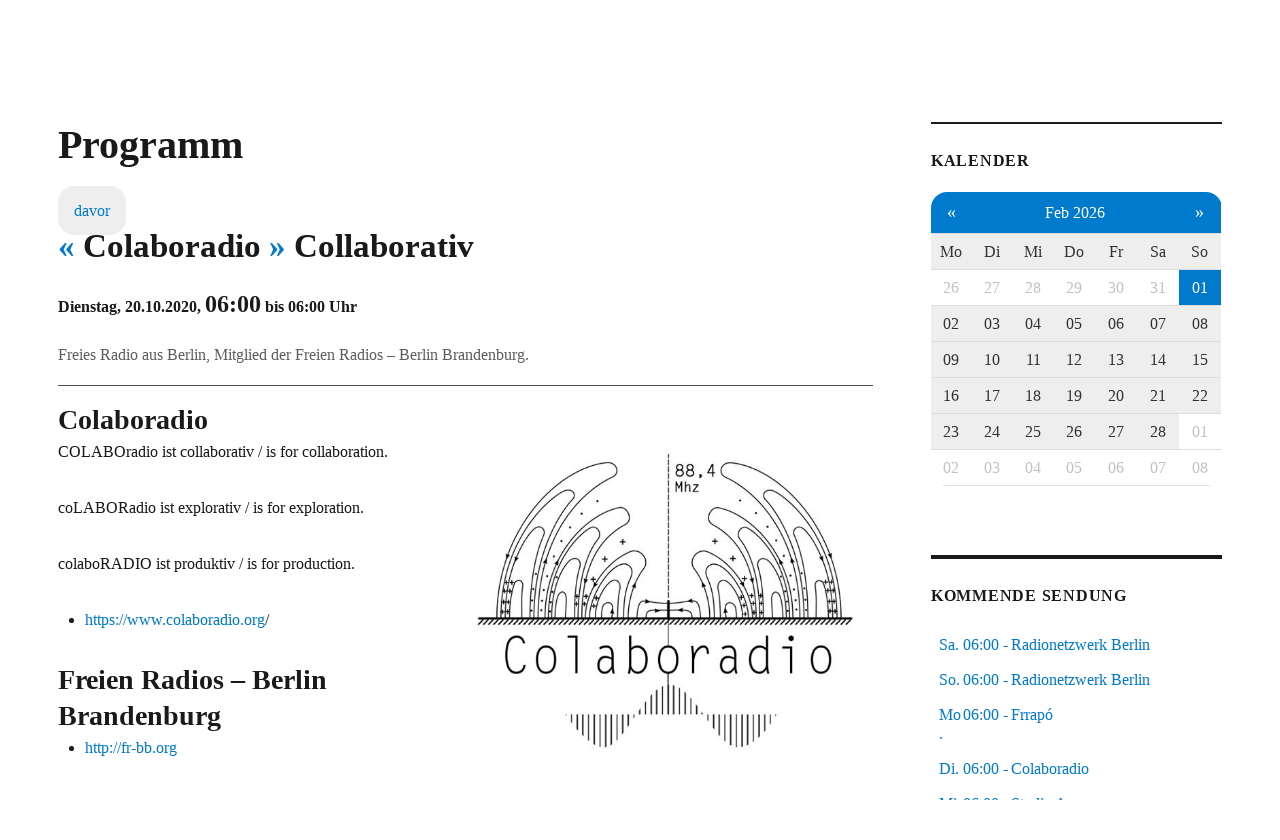

--- FILE ---
content_type: text/html; charset=UTF-8;
request_url: https://piradio.de/programm/sendung/46734.html
body_size: 7651
content:


<!DOCTYPE html>
<html lang="de" class="no-js">
<head>
	<meta charset="UTF-8">
	<meta name="viewport" content="width=device-width, initial-scale=1.0">
	<link rel="profile" href="https://gmpg.org/xfn/11">
		<script>
(function(html){html.className = html.className.replace(/\bno-js\b/,'js')})(document.documentElement);
//# sourceURL=twentysixteen_javascript_detection
</script>
<title>Colaboradio - Collaborativ - Programm 88,4 MHz</title>
<meta name='robots' content='max-image-preview:large' />
<link rel="alternate" type="application/rss+xml" title="Pi Radio &raquo; Feed" href="https://piradio.de/feed/" />
<link rel="alternate" type="application/rss+xml" title="Pi Radio &raquo; Kommentar-Feed" href="https://piradio.de/comments/feed/" />
<link rel="alternate" title="oEmbed (JSON)" type="application/json+oembed" href="https://piradio.de/wp-json/oembed/1.0/embed?url=https%3A%2F%2Fpiradio.de%2Fcalcms%2F" />
<link rel="alternate" title="oEmbed (XML)" type="text/xml+oembed" href="https://piradio.de/wp-json/oembed/1.0/embed?url=https%3A%2F%2Fpiradio.de%2Fcalcms%2F&#038;format=xml" />
<style id='wp-img-auto-sizes-contain-inline-css'>
img:is([sizes=auto i],[sizes^="auto," i]){contain-intrinsic-size:3000px 1500px}
/*# sourceURL=wp-img-auto-sizes-contain-inline-css */
</style>
<style id='classic-theme-styles-inline-css'>
/*! This file is auto-generated */
.wp-block-button__link{color:#fff;background-color:#32373c;border-radius:9999px;box-shadow:none;text-decoration:none;padding:calc(.667em + 2px) calc(1.333em + 2px);font-size:1.125em}.wp-block-file__button{background:#32373c;color:#fff;text-decoration:none}
/*# sourceURL=/wp-includes/css/classic-themes.min.css */
</style>
<link rel='stylesheet' id='twentysixteen-css' href='https://piradio.de/wp-content/themes/twentysixteen/style.css?ver=6.9' media='all' />
<link rel='stylesheet' id='child-style-css' href='https://piradio.de/agenda/css/calcms.css?ver=1.0.1' media='all' />
<link rel='stylesheet' id='twentysixteen-fonts-css' href='https://piradio.de/wp-content/themes/twentysixteen/fonts/merriweather-plus-montserrat-plus-inconsolata.css?ver=20230328' media='all' />
<link rel='stylesheet' id='genericons-css' href='https://piradio.de/wp-content/themes/twentysixteen/genericons/genericons.css?ver=20251101' media='all' />
<link rel='stylesheet' id='twentysixteen-style-css' href='https://piradio.de/wp-content/themes/calcms/style.css?ver=20251202' media='all' />
<link rel='stylesheet' id='twentysixteen-block-style-css' href='https://piradio.de/wp-content/themes/twentysixteen/css/blocks.css?ver=20240817' media='all' />
<script src="https://piradio.de/wp-includes/js/jquery/jquery.min.js?ver=3.7.1" id="jquery-core-js"></script>
<script src="https://piradio.de/wp-includes/js/jquery/jquery-migrate.min.js?ver=3.4.1" id="jquery-migrate-js"></script>
<script id="twentysixteen-script-js-extra">
var screenReaderText = {"expand":"Untermen\u00fc \u00f6ffnen","collapse":"Untermen\u00fc schlie\u00dfen"};
//# sourceURL=twentysixteen-script-js-extra
</script>
<script src="https://piradio.de/wp-content/themes/twentysixteen/js/functions.js?ver=20230629" id="twentysixteen-script-js" defer data-wp-strategy="defer"></script>
<link rel="https://api.w.org/" href="https://piradio.de/wp-json/" /><link rel="alternate" title="JSON" type="application/json" href="https://piradio.de/wp-json/wp/v2/pages/61" /><link rel="EditURI" type="application/rsd+xml" title="RSD" href="https://piradio.de/xmlrpc.php?rsd" />
<meta name="generator" content="WordPress 6.9" />
<link rel="canonical" href="https://piradio.de/calcms/" />
<link rel='shortlink' href='https://piradio.de/?p=61' />
<link rel="icon" href="/wp-content/uploads/2024/05/piradio.de-logo-kreis.svg" sizes="any" type="image/svg+xml">
		<style type="text/css" id="twentysixteen-header-css">
		.site-branding {
			margin: 0 auto 0 0;
		}

		.site-branding .site-title,
		.site-description {
			clip-path: inset(50%);
			position: absolute;
		}
		</style>
		<style id="custom-background-css">
body.custom-background { background-color: #ffffff; }
</style>
			<style id="wp-custom-css">
			body,button,input,select,textarea {
	font-size: 1rem !important;
}

.widget{
	font-size:1rem !important;
}

@media screen{
	body,button,input,select,textarea {
    font-size: 1rem !important;
}

.widget{
    font-size:1rem !important;
}	

.entry-content {
    width:100% !important;
}

span.sticky-post,
.entry-footer{
	display:none;
}
	
.site-main > article h2.entry-title{
  margin-bottom:1rem;
}

.site-main > article {
  margin-bottom: 2rem !important;
}

html, body, 
#page.site{
		padding: 0;
		margin: 0;
}

@media screen and (max-width: 800px){
	body {
		padding: 1rem;
		margin-top:5rem
	}
		
	#player {
		position:fixed;
		top:0;
		left:0;
		margin-top:0!important;
		z-index:99;
		height:5rem!important;
		background: #007acc;
	}
	
	#jPlayerCssSelector{
		border-radius:0;
	}

	#masthead {padding:0}
	
	.entry-content figure,
	.align-right,
  .alignright {
		display: block;
		float: none;
		margin: 1em auto;
		width: 100%;
		height: auto
	}
	
	div.flex-cols {
		flex-direction: column;
	}
	
	#content div{
		margin: 0;
	}
	
#content header,
#content h1,
#content h2,
#content h3,
#content h4 {
  margin-left:0;
  margin-right:0;
	text-align: center
}

img.custom-logo {
	width: none;
	max-width: none;
}

}}
		</style>
		<style id='wp-block-group-inline-css'>
.wp-block-group{box-sizing:border-box}:where(.wp-block-group.wp-block-group-is-layout-constrained){position:relative}
/*# sourceURL=https://piradio.de/wp-includes/blocks/group/style.min.css */
</style>
<style id='wp-block-group-theme-inline-css'>
:where(.wp-block-group.has-background){padding:1.25em 2.375em}
/*# sourceURL=https://piradio.de/wp-includes/blocks/group/theme.min.css */
</style>
<style id='wp-block-paragraph-inline-css'>
.is-small-text{font-size:.875em}.is-regular-text{font-size:1em}.is-large-text{font-size:2.25em}.is-larger-text{font-size:3em}.has-drop-cap:not(:focus):first-letter{float:left;font-size:8.4em;font-style:normal;font-weight:100;line-height:.68;margin:.05em .1em 0 0;text-transform:uppercase}body.rtl .has-drop-cap:not(:focus):first-letter{float:none;margin-left:.1em}p.has-drop-cap.has-background{overflow:hidden}:root :where(p.has-background){padding:1.25em 2.375em}:where(p.has-text-color:not(.has-link-color)) a{color:inherit}p.has-text-align-left[style*="writing-mode:vertical-lr"],p.has-text-align-right[style*="writing-mode:vertical-rl"]{rotate:180deg}
/*# sourceURL=https://piradio.de/wp-includes/blocks/paragraph/style.min.css */
</style>
<style id='global-styles-inline-css'>
:root{--wp--preset--aspect-ratio--square: 1;--wp--preset--aspect-ratio--4-3: 4/3;--wp--preset--aspect-ratio--3-4: 3/4;--wp--preset--aspect-ratio--3-2: 3/2;--wp--preset--aspect-ratio--2-3: 2/3;--wp--preset--aspect-ratio--16-9: 16/9;--wp--preset--aspect-ratio--9-16: 9/16;--wp--preset--color--black: #000000;--wp--preset--color--cyan-bluish-gray: #abb8c3;--wp--preset--color--white: #fff;--wp--preset--color--pale-pink: #f78da7;--wp--preset--color--vivid-red: #cf2e2e;--wp--preset--color--luminous-vivid-orange: #ff6900;--wp--preset--color--luminous-vivid-amber: #fcb900;--wp--preset--color--light-green-cyan: #7bdcb5;--wp--preset--color--vivid-green-cyan: #00d084;--wp--preset--color--pale-cyan-blue: #8ed1fc;--wp--preset--color--vivid-cyan-blue: #0693e3;--wp--preset--color--vivid-purple: #9b51e0;--wp--preset--color--dark-gray: #1a1a1a;--wp--preset--color--medium-gray: #686868;--wp--preset--color--light-gray: #e5e5e5;--wp--preset--color--blue-gray: #4d545c;--wp--preset--color--bright-blue: #007acc;--wp--preset--color--light-blue: #9adffd;--wp--preset--color--dark-brown: #402b30;--wp--preset--color--medium-brown: #774e24;--wp--preset--color--dark-red: #640c1f;--wp--preset--color--bright-red: #ff675f;--wp--preset--color--yellow: #ffef8e;--wp--preset--gradient--vivid-cyan-blue-to-vivid-purple: linear-gradient(135deg,rgb(6,147,227) 0%,rgb(155,81,224) 100%);--wp--preset--gradient--light-green-cyan-to-vivid-green-cyan: linear-gradient(135deg,rgb(122,220,180) 0%,rgb(0,208,130) 100%);--wp--preset--gradient--luminous-vivid-amber-to-luminous-vivid-orange: linear-gradient(135deg,rgb(252,185,0) 0%,rgb(255,105,0) 100%);--wp--preset--gradient--luminous-vivid-orange-to-vivid-red: linear-gradient(135deg,rgb(255,105,0) 0%,rgb(207,46,46) 100%);--wp--preset--gradient--very-light-gray-to-cyan-bluish-gray: linear-gradient(135deg,rgb(238,238,238) 0%,rgb(169,184,195) 100%);--wp--preset--gradient--cool-to-warm-spectrum: linear-gradient(135deg,rgb(74,234,220) 0%,rgb(151,120,209) 20%,rgb(207,42,186) 40%,rgb(238,44,130) 60%,rgb(251,105,98) 80%,rgb(254,248,76) 100%);--wp--preset--gradient--blush-light-purple: linear-gradient(135deg,rgb(255,206,236) 0%,rgb(152,150,240) 100%);--wp--preset--gradient--blush-bordeaux: linear-gradient(135deg,rgb(254,205,165) 0%,rgb(254,45,45) 50%,rgb(107,0,62) 100%);--wp--preset--gradient--luminous-dusk: linear-gradient(135deg,rgb(255,203,112) 0%,rgb(199,81,192) 50%,rgb(65,88,208) 100%);--wp--preset--gradient--pale-ocean: linear-gradient(135deg,rgb(255,245,203) 0%,rgb(182,227,212) 50%,rgb(51,167,181) 100%);--wp--preset--gradient--electric-grass: linear-gradient(135deg,rgb(202,248,128) 0%,rgb(113,206,126) 100%);--wp--preset--gradient--midnight: linear-gradient(135deg,rgb(2,3,129) 0%,rgb(40,116,252) 100%);--wp--preset--font-size--small: 13px;--wp--preset--font-size--medium: 20px;--wp--preset--font-size--large: 36px;--wp--preset--font-size--x-large: 42px;--wp--preset--spacing--20: 0.44rem;--wp--preset--spacing--30: 0.67rem;--wp--preset--spacing--40: 1rem;--wp--preset--spacing--50: 1.5rem;--wp--preset--spacing--60: 2.25rem;--wp--preset--spacing--70: 3.38rem;--wp--preset--spacing--80: 5.06rem;--wp--preset--shadow--natural: 6px 6px 9px rgba(0, 0, 0, 0.2);--wp--preset--shadow--deep: 12px 12px 50px rgba(0, 0, 0, 0.4);--wp--preset--shadow--sharp: 6px 6px 0px rgba(0, 0, 0, 0.2);--wp--preset--shadow--outlined: 6px 6px 0px -3px rgb(255, 255, 255), 6px 6px rgb(0, 0, 0);--wp--preset--shadow--crisp: 6px 6px 0px rgb(0, 0, 0);}:where(.is-layout-flex){gap: 0.5em;}:where(.is-layout-grid){gap: 0.5em;}body .is-layout-flex{display: flex;}.is-layout-flex{flex-wrap: wrap;align-items: center;}.is-layout-flex > :is(*, div){margin: 0;}body .is-layout-grid{display: grid;}.is-layout-grid > :is(*, div){margin: 0;}:where(.wp-block-columns.is-layout-flex){gap: 2em;}:where(.wp-block-columns.is-layout-grid){gap: 2em;}:where(.wp-block-post-template.is-layout-flex){gap: 1.25em;}:where(.wp-block-post-template.is-layout-grid){gap: 1.25em;}.has-black-color{color: var(--wp--preset--color--black) !important;}.has-cyan-bluish-gray-color{color: var(--wp--preset--color--cyan-bluish-gray) !important;}.has-white-color{color: var(--wp--preset--color--white) !important;}.has-pale-pink-color{color: var(--wp--preset--color--pale-pink) !important;}.has-vivid-red-color{color: var(--wp--preset--color--vivid-red) !important;}.has-luminous-vivid-orange-color{color: var(--wp--preset--color--luminous-vivid-orange) !important;}.has-luminous-vivid-amber-color{color: var(--wp--preset--color--luminous-vivid-amber) !important;}.has-light-green-cyan-color{color: var(--wp--preset--color--light-green-cyan) !important;}.has-vivid-green-cyan-color{color: var(--wp--preset--color--vivid-green-cyan) !important;}.has-pale-cyan-blue-color{color: var(--wp--preset--color--pale-cyan-blue) !important;}.has-vivid-cyan-blue-color{color: var(--wp--preset--color--vivid-cyan-blue) !important;}.has-vivid-purple-color{color: var(--wp--preset--color--vivid-purple) !important;}.has-black-background-color{background-color: var(--wp--preset--color--black) !important;}.has-cyan-bluish-gray-background-color{background-color: var(--wp--preset--color--cyan-bluish-gray) !important;}.has-white-background-color{background-color: var(--wp--preset--color--white) !important;}.has-pale-pink-background-color{background-color: var(--wp--preset--color--pale-pink) !important;}.has-vivid-red-background-color{background-color: var(--wp--preset--color--vivid-red) !important;}.has-luminous-vivid-orange-background-color{background-color: var(--wp--preset--color--luminous-vivid-orange) !important;}.has-luminous-vivid-amber-background-color{background-color: var(--wp--preset--color--luminous-vivid-amber) !important;}.has-light-green-cyan-background-color{background-color: var(--wp--preset--color--light-green-cyan) !important;}.has-vivid-green-cyan-background-color{background-color: var(--wp--preset--color--vivid-green-cyan) !important;}.has-pale-cyan-blue-background-color{background-color: var(--wp--preset--color--pale-cyan-blue) !important;}.has-vivid-cyan-blue-background-color{background-color: var(--wp--preset--color--vivid-cyan-blue) !important;}.has-vivid-purple-background-color{background-color: var(--wp--preset--color--vivid-purple) !important;}.has-black-border-color{border-color: var(--wp--preset--color--black) !important;}.has-cyan-bluish-gray-border-color{border-color: var(--wp--preset--color--cyan-bluish-gray) !important;}.has-white-border-color{border-color: var(--wp--preset--color--white) !important;}.has-pale-pink-border-color{border-color: var(--wp--preset--color--pale-pink) !important;}.has-vivid-red-border-color{border-color: var(--wp--preset--color--vivid-red) !important;}.has-luminous-vivid-orange-border-color{border-color: var(--wp--preset--color--luminous-vivid-orange) !important;}.has-luminous-vivid-amber-border-color{border-color: var(--wp--preset--color--luminous-vivid-amber) !important;}.has-light-green-cyan-border-color{border-color: var(--wp--preset--color--light-green-cyan) !important;}.has-vivid-green-cyan-border-color{border-color: var(--wp--preset--color--vivid-green-cyan) !important;}.has-pale-cyan-blue-border-color{border-color: var(--wp--preset--color--pale-cyan-blue) !important;}.has-vivid-cyan-blue-border-color{border-color: var(--wp--preset--color--vivid-cyan-blue) !important;}.has-vivid-purple-border-color{border-color: var(--wp--preset--color--vivid-purple) !important;}.has-vivid-cyan-blue-to-vivid-purple-gradient-background{background: var(--wp--preset--gradient--vivid-cyan-blue-to-vivid-purple) !important;}.has-light-green-cyan-to-vivid-green-cyan-gradient-background{background: var(--wp--preset--gradient--light-green-cyan-to-vivid-green-cyan) !important;}.has-luminous-vivid-amber-to-luminous-vivid-orange-gradient-background{background: var(--wp--preset--gradient--luminous-vivid-amber-to-luminous-vivid-orange) !important;}.has-luminous-vivid-orange-to-vivid-red-gradient-background{background: var(--wp--preset--gradient--luminous-vivid-orange-to-vivid-red) !important;}.has-very-light-gray-to-cyan-bluish-gray-gradient-background{background: var(--wp--preset--gradient--very-light-gray-to-cyan-bluish-gray) !important;}.has-cool-to-warm-spectrum-gradient-background{background: var(--wp--preset--gradient--cool-to-warm-spectrum) !important;}.has-blush-light-purple-gradient-background{background: var(--wp--preset--gradient--blush-light-purple) !important;}.has-blush-bordeaux-gradient-background{background: var(--wp--preset--gradient--blush-bordeaux) !important;}.has-luminous-dusk-gradient-background{background: var(--wp--preset--gradient--luminous-dusk) !important;}.has-pale-ocean-gradient-background{background: var(--wp--preset--gradient--pale-ocean) !important;}.has-electric-grass-gradient-background{background: var(--wp--preset--gradient--electric-grass) !important;}.has-midnight-gradient-background{background: var(--wp--preset--gradient--midnight) !important;}.has-small-font-size{font-size: var(--wp--preset--font-size--small) !important;}.has-medium-font-size{font-size: var(--wp--preset--font-size--medium) !important;}.has-large-font-size{font-size: var(--wp--preset--font-size--large) !important;}.has-x-large-font-size{font-size: var(--wp--preset--font-size--x-large) !important;}
/*# sourceURL=global-styles-inline-css */
</style>
</head>

<body class="wp-singular page-template-default page page-id-61 custom-background wp-custom-logo wp-embed-responsive wp-theme-twentysixteen wp-child-theme-calcms group-blog">
<div id="page" class="site">
	<div class="site-inner">
		<a class="skip-link screen-reader-text" href="#content">
			Zum Inhalt springen		</a>

		<header id="masthead" class="site-header">
			<div class="site-header-main">
				<div class="site-branding">
					<a href="https://piradio.de/" class="custom-logo-link" rel="home"><img width="240" height="96" src="https://piradio.de/wp-content/uploads/2019/04/cropped-logo-piradio-white-1.jpg" class="custom-logo" alt="Pi Radio" decoding="async" /></a>						<p class="site-title"><a href="https://piradio.de/" rel="home" >Pi Radio</a></p>
												<p class="site-description">Freies Radio in Berlin</p>
									</div><!-- .site-branding -->

									<button id="menu-toggle" class="menu-toggle">Menü</button>

					<div id="site-header-menu" class="site-header-menu">
													<nav id="site-navigation" class="main-navigation" aria-label="Primäres Menü">
								<div class="menu-hauptmenu-container"><ul id="menu-hauptmenu" class="primary-menu"><li id="menu-item-107" class="menu-item menu-item-type-custom menu-item-object-custom menu-item-107"><a href="/agenda/programm.html">Programm</a></li>
<li id="menu-item-101" class="menu-item menu-item-type-post_type menu-item-object-page menu-item-has-children menu-item-101"><a href="https://piradio.de/mitmachen/">Mitmachen</a>
<ul class="sub-menu">
	<li id="menu-item-95" class="menu-item menu-item-type-post_type menu-item-object-page menu-item-95"><a href="https://piradio.de/vorproduktion/">Vorproduktion</a></li>
	<li id="menu-item-99" class="menu-item menu-item-type-post_type menu-item-object-page menu-item-99"><a href="https://piradio.de/live-musik/">Live-Musik</a></li>
</ul>
</li>
<li id="menu-item-97" class="menu-item menu-item-type-post_type menu-item-object-page menu-item-97"><a href="https://piradio.de/redaktionsstatut/">Redaktionsstatut</a></li>
<li id="menu-item-96" class="menu-item menu-item-type-post_type menu-item-object-page menu-item-96"><a href="https://piradio.de/unterstuetzung/">Unterstützung</a></li>
<li id="menu-item-90" class="menu-item menu-item-type-post_type menu-item-object-page menu-item-90"><a href="https://piradio.de/ueber-uns/">Über uns</a></li>
<li id="menu-item-89" class="menu-item menu-item-type-post_type menu-item-object-page menu-item-89"><a href="https://piradio.de/impressum/">Impressum</a></li>
<li id="menu-item-583" class="menu-item menu-item-type-post_type menu-item-object-page menu-item-583"><a href="https://piradio.de/datenschutzerklaerung/">Datenschutzerklärung</a></li>
</ul></div>							</nav><!-- .main-navigation -->
						
											</div><!-- .site-header-menu -->
							</div><!-- .site-header-main -->

					</header><!-- .site-header -->

		<div id="content" class="site-content">

<div id="primary" class="content-area">
	<main id="main" class="site-main">
		
<article id="post-61" class="post-61 page type-page status-publish hentry">
	<header class="entry-header">
		<h1 class="entry-title">Programm</h1>	</header><!-- .entry-header -->

	
	<div class="entry-content">
		<p><!-- calcms list start --></p>
<div id="calcms_list">



<div id="calcms_details" class="event-base" data-prev-event="46721" data-next-event="46747">
<div class="vevent">
    <h1 class="title">
        
        <a class="nav" href="#" onclick="calcms.showPrevSeriesEvent(46734)" title="vorherige Sendung">&laquo;</a>
        Colaboradio
        <a class="nav" href="#" onclick="calcms.showNextSeriesEvent(46734)" title="nÃ¤chste Sendung">&raquo;</a>
        
        Collaborativ
    </h1>
    
    <div class="date">
        Dienstag, 20.10.2020,
        <span style="font-size:1.5rem">06:00</span> bis 06:00 Uhr
    </div>
    <div class="meta">
        <span class="dtstart">2020-10-20 06:00:00</span>
        <span class="dtend">2020-10-21 06:00:00</span>
        
        
    </div>
    <div class="excerpt">Freies Radio aus Berlin, Mitglied der Freien Radios &ndash; Berlin Brandenburg.</div>
    
        
            
                <figure>
                    <img alt="Colaboradio" src="/images/mgX8Fu7QxSQoD4v5ZJQ7ew.jpg">
                    <figcaption>Bild: Colaboradio</figcaption>
                </figure>
            
        
    
    
    <h2>Colaboradio</h2>

<p>COLABOradio ist collaborativ / is for collaboration.</p>

<p>coLABORadio ist explorativ / is for exploration.</p>

<p>colaboRADIO ist produktiv / is for production.</p>

<ul>
    <li><a href="https://www.colaboradio.org">https://www.colaboradio.org</a>/</li>
</ul>
<h2>Freien Radios – Berlin Brandenburg</h2>

<ul>
    <li><a href="http://fr-bb.org">http://fr-bb.org</a></li>
</ul>

    
    
</div>
<div id="calcms_comments">
    <script>
        jQuery(document).ready(
            function() {
                calcms.showCommentsByEventIdOrEventStart('46734','2020-10-20T06:00:00');
            }
        );
    </script>
</div>
</div>

</div>
<p><!-- calcms list stop --></p>
	</div><!-- .entry-content -->

	
</article><!-- #post-61 -->

	</main><!-- .site-main -->

	
</div><!-- .content-area -->


	<aside id="secondary" class="sidebar widget-area">
		<section id="custom_html-7" class="widget_text widget widget_custom_html"><h2 class="widget-title">Kalender</h2><div class="textwidget custom-html-widget"><div id="calcms_calendar">

<div>
<table>
<thead>
<tr>
    <th class="first">
        <a     href="/programm/kalender/2026-01-01.html"
        >&laquo;</a>
    </th>
    <th colspan="5" align="center">
        <a     href="/programm/kalender/2026-02-01_2026-02-28.html"
        >Feb 2026</a>
    </th>
    <th class="last">
        <a     href="/programm/kalender/2026-03-01.html"
        >&raquo;</a>
    </th>
</tr>

<tr>

<th><a href="/sendungen/2026-02-01/2026-02-28/1/" onclick="calcms.selectWeekdayEventListener('2026-02-01','2026-02-28','1');return false;">Mo</a></th><th><a href="/sendungen/2026-02-01/2026-02-28/2/" onclick="calcms.selectWeekdayEventListener('2026-02-01','2026-02-28','2');return false;">Di</a></th><th><a href="/sendungen/2026-02-01/2026-02-28/3/" onclick="calcms.selectWeekdayEventListener('2026-02-01','2026-02-28','3');return false;">Mi</a></th><th><a href="/sendungen/2026-02-01/2026-02-28/4/" onclick="calcms.selectWeekdayEventListener('2026-02-01','2026-02-28','4');return false;">Do</a></th><th><a href="/sendungen/2026-02-01/2026-02-28/5/" onclick="calcms.selectWeekdayEventListener('2026-02-01','2026-02-28','5');return false;">Fr</a></th><th><a href="/sendungen/2026-02-01/2026-02-28/6/" onclick="calcms.selectWeekdayEventListener('2026-02-01','2026-02-28','6');return false;">Sa</a></th><th><a href="/sendungen/2026-02-01/2026-02-28/7/" onclick="calcms.selectWeekdayEventListener('2026-02-01','2026-02-28','7');return false;">So</a></th>
</tr>

</thead>
<tbody>


<tr>

<td class="week_1 other_month"><a href="/programm/sendungen/2026-01-26.html" title="26.01. zeigen">26</a></td>
<td class="week_1 other_month"><a href="/programm/sendungen/2026-01-27.html" title="27.01. zeigen">27</a></td>
<td class="week_1 other_month"><a href="/programm/sendungen/2026-01-28.html" title="28.01. zeigen">28</a></td>
<td class="week_1 other_month"><a href="/programm/sendungen/2026-01-29.html" title="29.01. zeigen">29</a></td>
<td class="week_1 other_month"><a href="/programm/sendungen/2026-01-30.html" title="30.01. zeigen">30</a></td>
<td class="week_1 other_month"><a href="/programm/sendungen/2026-01-31.html" title="31.01. zeigen">31</a></td>
<td class="calcms_today selected week_1"><a href="/programm/sendungen/2026-02-01.html" title="01.02. zeigen">01</a></td>
</tr>
<tr>

<td class="selected week_2"><a href="/programm/sendungen/2026-02-02.html" title="02.02. zeigen">02</a></td>
<td class="selected week_2"><a href="/programm/sendungen/2026-02-03.html" title="03.02. zeigen">03</a></td>
<td class="selected week_2"><a href="/programm/sendungen/2026-02-04.html" title="04.02. zeigen">04</a></td>
<td class="selected week_2"><a href="/programm/sendungen/2026-02-05.html" title="05.02. zeigen">05</a></td>
<td class="selected week_2"><a href="/programm/sendungen/2026-02-06.html" title="06.02. zeigen">06</a></td>
<td class="selected week_2"><a href="/programm/sendungen/2026-02-07.html" title="07.02. zeigen">07</a></td>
<td class="selected week_2"><a href="/programm/sendungen/2026-02-08.html" title="08.02. zeigen">08</a></td>
</tr>
<tr>

<td class="selected week_3"><a href="/programm/sendungen/2026-02-09.html" title="09.02. zeigen">09</a></td>
<td class="selected week_3"><a href="/programm/sendungen/2026-02-10.html" title="10.02. zeigen">10</a></td>
<td class="selected week_3"><a href="/programm/sendungen/2026-02-11.html" title="11.02. zeigen">11</a></td>
<td class="selected week_3"><a href="/programm/sendungen/2026-02-12.html" title="12.02. zeigen">12</a></td>
<td class="selected week_3"><a href="/programm/sendungen/2026-02-13.html" title="13.02. zeigen">13</a></td>
<td class="selected week_3"><a href="/programm/sendungen/2026-02-14.html" title="14.02. zeigen">14</a></td>
<td class="selected week_3"><a href="/programm/sendungen/2026-02-15.html" title="15.02. zeigen">15</a></td>
</tr>
<tr>

<td class="selected week_4"><a href="/programm/sendungen/2026-02-16.html" title="16.02. zeigen">16</a></td>
<td class="selected week_4"><a href="/programm/sendungen/2026-02-17.html" title="17.02. zeigen">17</a></td>
<td class="selected week_4"><a href="/programm/sendungen/2026-02-18.html" title="18.02. zeigen">18</a></td>
<td class="selected week_4"><a href="/programm/sendungen/2026-02-19.html" title="19.02. zeigen">19</a></td>
<td class="selected week_4"><a href="/programm/sendungen/2026-02-20.html" title="20.02. zeigen">20</a></td>
<td class="selected week_4"><a href="/programm/sendungen/2026-02-21.html" title="21.02. zeigen">21</a></td>
<td class="selected week_4"><a href="/programm/sendungen/2026-02-22.html" title="22.02. zeigen">22</a></td>
</tr>
<tr>

<td class="selected week_5"><a href="/programm/sendungen/2026-02-23.html" title="23.02. zeigen">23</a></td>
<td class="selected week_5"><a href="/programm/sendungen/2026-02-24.html" title="24.02. zeigen">24</a></td>
<td class="selected week_5"><a href="/programm/sendungen/2026-02-25.html" title="25.02. zeigen">25</a></td>
<td class="selected week_5"><a href="/programm/sendungen/2026-02-26.html" title="26.02. zeigen">26</a></td>
<td class="selected week_5"><a href="/programm/sendungen/2026-02-27.html" title="27.02. zeigen">27</a></td>
<td class="selected week_5"><a href="/programm/sendungen/2026-02-28.html" title="28.02. zeigen">28</a></td>
<td class="week_5 other_month"><a href="/programm/sendungen/2026-03-01.html" title="01.03. zeigen">01</a></td>
</tr>
<tr>

<td class="week_6 other_month"><a href="/programm/sendungen/2026-03-02.html" title="02.03. zeigen">02</a></td>
<td class="week_6 other_month"><a href="/programm/sendungen/2026-03-03.html" title="03.03. zeigen">03</a></td>
<td class="week_6 other_month"><a href="/programm/sendungen/2026-03-04.html" title="04.03. zeigen">04</a></td>
<td class="week_6 other_month"><a href="/programm/sendungen/2026-03-05.html" title="05.03. zeigen">05</a></td>
<td class="week_6 other_month"><a href="/programm/sendungen/2026-03-06.html" title="06.03. zeigen">06</a></td>
<td class="week_6 other_month"><a href="/programm/sendungen/2026-03-07.html" title="07.03. zeigen">07</a></td>
<td class="week_6 other_month"><a href="/programm/sendungen/2026-03-08.html" title="08.03. zeigen">08</a></td>
</tr>
</tbody>
</table>

</div>
</div></div></section><section id="custom_html-4" class="widget_text widget widget_custom_html"><h2 class="widget-title">kommende Sendung</h2><div class="textwidget custom-html-widget"><div id="calcms_playlist">Bitte warten…</div></div></section><section id="custom_html-5" class="widget_text widget widget_custom_html"><h2 class="widget-title">neue Kommentare</h2><div class="textwidget custom-html-widget"><div id="calcms_newest_comments">

    <a href="//66496.html#comments">
    <div class="comments level0">
        <span class="author">Fre (wie Frenk)</span>:
        <span class="content">Hey – schön, Euch nach London zu begleiten! – ich fühlte mich quasi mit dabei. …etwas Nackenschmerze...</span>
    </a>
    </div>

    <a href="//67136.html#comments">
    <div class="comments level0">
        <span class="author">Seamus</span>:
        <span class="content">Danke für Prince. Das ist ein schöne Feierabend Überraschung.</span>
    </a>
    </div>

    <a href="//67567.html#comments">
    <div class="comments level1">
        <span class="author">jero</span>:
        <span class="content">Ach danke, voll vergessen, ich hatte die Media Vision Pro AudioSpectrum.</span>
    </a>
    </div>

</div></div></section><section id="custom_html-6" class="widget_text widget widget_custom_html"><h2 class="widget-title">Suche</h2><div class="textwidget custom-html-widget"><!-- calcms search start -->
<div id="calcms_search">
<input id="calcms_search_field" name="search" value="" placeholder="&#128269; Suche" aria-label="Search" oninput="calcms.selectSearchEventListener();return false;">
<select id="calcms_archive" name="calcms_archive" onchange="calcms.selectSearchEventListener();return false;">
	<option value="1">vergangene</option>
	<option value="0" selected="selected">zukünftige</option>
</select>
</div>
<!-- calcms search end -->
</div></section><section id="text-3" class="widget widget_text"><h2 class="widget-title">Freie Radios – Berlin Brandenburg</h2>			<div class="textwidget"><p>Wir senden von 6:00 Uhr morgens bis 6:00 Uhr nachts innerhalb des fr-bb: <em>Freie Radios – Berlin Brandenburg</em>.</p>
<p>Montag: <a href="https://piradio.de/studio-frrapo/">Freies Radio Potsdam</a><br />
Dienstag: <a href="https://piradio.de/studio-colaboradio/">Colaboradio</a><br />
Mittwoch: <a href="https://piradio.de/studio-ansage/">Studio Ansage</a><br />
Donnerstag: <a href="https://piradio.de/studio-pi-radio">Pi Radio</a></p>
</div>
		</section><section id="block-5" class="widget widget_block widget_text">
<p>Berliner Stimmen und Ihre Musik – Freies Radio aus Berlin und Brandenburg auf  UKW 88.4 MHz in Berlin, UKW 90.7 MHz in Potsdam, DAB+ Kanal 12D in Berlin/Brandenburg und Kanal 7D in Berlin.</p>
</section><section id="block-12" class="widget widget_block">
<div class="wp-block-group"><div class="wp-block-group__inner-container is-layout-constrained wp-block-group-is-layout-constrained">
<p><a href="https://chaos.social/@piradio" target="_blank" rel="noreferrer noopener">https://chaos.social/@piradio</a></p>



<p><a href="https://fr-bb.org" target="_blank" rel="noreferrer noopener">https://fr-bb.org</a></p>
</div></div>
</section>	</aside><!-- .sidebar .widget-area -->

		</div><!-- .site-content -->

		<footer id="colophon" class="site-footer">
							<nav class="main-navigation" aria-label="Primäres Footer-Menü">
					<div class="menu-hauptmenu-container"><ul id="menu-hauptmenu-1" class="primary-menu"><li class="menu-item menu-item-type-custom menu-item-object-custom menu-item-107"><a href="/agenda/programm.html">Programm</a></li>
<li class="menu-item menu-item-type-post_type menu-item-object-page menu-item-has-children menu-item-101"><a href="https://piradio.de/mitmachen/">Mitmachen</a>
<ul class="sub-menu">
	<li class="menu-item menu-item-type-post_type menu-item-object-page menu-item-95"><a href="https://piradio.de/vorproduktion/">Vorproduktion</a></li>
	<li class="menu-item menu-item-type-post_type menu-item-object-page menu-item-99"><a href="https://piradio.de/live-musik/">Live-Musik</a></li>
</ul>
</li>
<li class="menu-item menu-item-type-post_type menu-item-object-page menu-item-97"><a href="https://piradio.de/redaktionsstatut/">Redaktionsstatut</a></li>
<li class="menu-item menu-item-type-post_type menu-item-object-page menu-item-96"><a href="https://piradio.de/unterstuetzung/">Unterstützung</a></li>
<li class="menu-item menu-item-type-post_type menu-item-object-page menu-item-90"><a href="https://piradio.de/ueber-uns/">Über uns</a></li>
<li class="menu-item menu-item-type-post_type menu-item-object-page menu-item-89"><a href="https://piradio.de/impressum/">Impressum</a></li>
<li class="menu-item menu-item-type-post_type menu-item-object-page menu-item-583"><a href="https://piradio.de/datenschutzerklaerung/">Datenschutzerklärung</a></li>
</ul></div>				</nav><!-- .main-navigation -->
			
			
			<div class="site-info">
								<span class="site-title"><a href="https://piradio.de/" rel="home">Pi Radio</a></span>
								<a href="https://de.wordpress.org/" class="imprint">
					Mit Stolz präsentiert von WordPress				</a>
			</div><!-- .site-info -->
		</footer><!-- .site-footer -->
	</div><!-- .site-inner -->
</div><!-- .site -->

<script type="speculationrules">
{"prefetch":[{"source":"document","where":{"and":[{"href_matches":"/*"},{"not":{"href_matches":["/wp-*.php","/wp-admin/*","/wp-content/uploads/*","/wp-content/*","/wp-content/plugins/*","/wp-content/themes/calcms/*","/wp-content/themes/twentysixteen/*","/*\\?(.+)"]}},{"not":{"selector_matches":"a[rel~=\"nofollow\"]"}},{"not":{"selector_matches":".no-prefetch, .no-prefetch a"}}]},"eagerness":"conservative"}]}
</script>
<script src="https://piradio.de/agenda/js/jquery.min.js?ver=1.1" id="script1-js"></script>
<script src="https://piradio.de/agenda/js/calcms.js?ver=1.1" id="script2-js"></script>
<script src="https://piradio.de/agenda/js/calcms.cust.js?ver=1.1" id="script3-js"></script>
<script id="statify-js-js-extra">
var statify_ajax = {"url":"https://piradio.de/wp-admin/admin-ajax.php","nonce":"67f67fe08f"};
//# sourceURL=statify-js-js-extra
</script>
<script src="https://piradio.de/wp-content/plugins/statify/js/snippet.min.js?ver=1.8.4" id="statify-js-js"></script>
</body>
</html>


--- FILE ---
content_type: text/html; charset=UTF-8;
request_url: https://piradio.de/agenda/playlist/
body_size: 401
content:
<!DOCTYPE html>
<html>
<head>
    <meta http-equiv="Cache-control" content="public">
</head>

<body>
<style>

div.event div.title{
    display:grid;
    grid-template-columns: 3ch 5ch 1ch 1fr;
}
div.event div.title div{
    display:inline;
}
</style>


<a href="/programm/sendung/68912.html#Radionetzwerk%20Berlin"
>
    <div id="event_playlist_68912" class="event"  title="Radionetzwerk Berlin">
        
        <div class="title">
            <div>Sa.</div>
            <div>06:00</div>
            <div>-</div>
            <div>Radionetzwerk Berlin</div>
        </div>
    </div>
</a>

<a href="/programm/sendung/68913.html#Radionetzwerk%20Berlin"
>
    <div id="event_playlist_68913" class="event"  title="Radionetzwerk Berlin">
        
        <div class="title">
            <div>So.</div>
            <div>06:00</div>
            <div>-</div>
            <div>Radionetzwerk Berlin</div>
        </div>
    </div>
</a>

<a href="/programm/sendung/68746.html#Frrap%C3%B3-Freies%20Radio%20Potsdam"
>
    <div id="event_playlist_68746" class="event"  title="Frrap&oacute; - Freies Radio Potsdam">
        
        <div class="title">
            <div>Mo.</div>
            <div>06:00</div>
            <div>-</div>
            <div>Frrap&oacute;</div>
        </div>
    </div>
</a>

<a href="/programm/sendung/68851.html#Colaboradio-Collaborativ"
>
    <div id="event_playlist_68851" class="event"  title="Colaboradio - Collaborativ">
        
        <div class="title">
            <div>Di.</div>
            <div>06:00</div>
            <div>-</div>
            <div>Colaboradio</div>
        </div>
    </div>
</a>

<a href="/programm/sendung/68798.html#Studio%20Ansage-Kiezradio"
>
    <div id="event_playlist_68798" class="event"  title="Studio Ansage - Kiezradio">
        
        <div class="title">
            <div>Mi.</div>
            <div>06:00</div>
            <div>-</div>
            <div>Studio Ansage</div>
        </div>
    </div>
</a>

</body>
</html>

